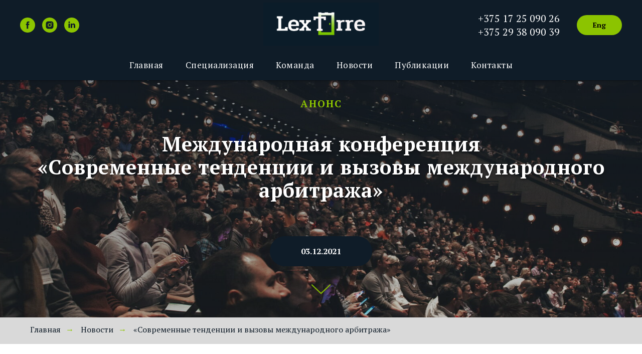

--- FILE ---
content_type: text/html; charset=UTF-8
request_url: https://www.lextorre.com/vyzovy_mezhdunarodnogo_arbitrazha
body_size: 14207
content:
<!DOCTYPE html> <html> <head> <meta charset="utf-8" /> <meta http-equiv="Content-Type" content="text/html; charset=utf-8" /> <meta name="viewport" content="width=device-width, initial-scale=1.0" /> <!--metatextblock--> <title>Конференция "Современные тенденции и вызовы международного арбитража"</title> <meta name="description" content="03.12.2021 ОО «Белорусский республиканский союз юристов», Международный арбитражный (третейский) суд «Палата арбитров при Союзе юристов» и Минская областная коллегия адвокатов приглашают на Международную научно-практическую конференцию" /> <meta name="keywords" content="Арбитраж, юрист, арбитражный, инвестиционный арбитраж, коммерческий арбитраж, Лекс Торре, консультация юриста, арбитражный суд, третейский суд, арбитр, палата арбитров, арбитраж в Минске, белорусский арбитраж, арбитражное, Максим Жуков" /> <meta property="og:url" content="https://www.lextorre.com/vyzovy_mezhdunarodnogo_arbitrazha" /> <meta property="og:title" content="Конференция &quot;Современные тенденции и вызовы международного арбитража&quot;" /> <meta property="og:description" content="03.12.2021 ОО «Белорусский республиканский союз юристов», Международный арбитражный (третейский) суд «Палата арбитров при Союзе юристов» и Минская областная коллегия адвокатов приглашают на Международную научно-практическую конференцию" /> <meta property="og:type" content="website" /> <meta property="og:image" content="https://static.tildacdn.biz/tild3737-3331-4061-b365-393137316335/______1.png" /> <link rel="canonical" href="https://www.lextorre.com/vyzovy_mezhdunarodnogo_arbitrazha"> <!--/metatextblock--> <meta name="format-detection" content="telephone=no" /> <meta http-equiv="x-dns-prefetch-control" content="on"> <link rel="dns-prefetch" href="https://ws.tildacdn.com"> <link rel="dns-prefetch" href="https://static.tildacdn.biz"> <link rel="shortcut icon" href="https://static.tildacdn.biz/tild6230-3266-4833-b237-303130306638/favicon.ico" type="image/x-icon" /> <link rel="alternate" type="application/rss+xml" title="Lex Torre Law Office" href="https://www.lextorre.com/rss.xml" /> <!-- Assets --> <script src="https://neo.tildacdn.com/js/tilda-fallback-1.0.min.js" async charset="utf-8"></script> <link rel="stylesheet" href="https://static.tildacdn.biz/css/tilda-grid-3.0.min.css" type="text/css" media="all" onerror="this.loaderr='y';"/> <link rel="stylesheet" href="https://static.tildacdn.biz/ws/project1424300/tilda-blocks-page23905653.min.css?t=1733992178" type="text/css" media="all" onerror="this.loaderr='y';" /> <link rel="preconnect" href="https://fonts.gstatic.com"> <link href="https://fonts.googleapis.com/css2?family=PT+Serif:wght@400;700&subset=latin,cyrillic" rel="stylesheet"> <link rel="stylesheet" href="https://static.tildacdn.biz/css/tilda-animation-2.0.min.css" type="text/css" media="all" onerror="this.loaderr='y';" /> <link rel="stylesheet" href="https://static.tildacdn.biz/css/tilda-cover-1.0.min.css" type="text/css" media="all" onerror="this.loaderr='y';" /> <link rel="stylesheet" href="https://static.tildacdn.biz/css/tilda-slds-1.4.min.css" type="text/css" media="print" onload="this.media='all';" onerror="this.loaderr='y';" /> <noscript><link rel="stylesheet" href="https://static.tildacdn.biz/css/tilda-slds-1.4.min.css" type="text/css" media="all" /></noscript> <link rel="stylesheet" href="https://static.tildacdn.biz/css/tilda-popup-1.1.min.css" type="text/css" media="print" onload="this.media='all';" onerror="this.loaderr='y';" /> <noscript><link rel="stylesheet" href="https://static.tildacdn.biz/css/tilda-popup-1.1.min.css" type="text/css" media="all" /></noscript> <link rel="stylesheet" href="https://static.tildacdn.biz/css/tilda-cards-1.0.min.css" type="text/css" media="all" onerror="this.loaderr='y';" /> <script nomodule src="https://static.tildacdn.biz/js/tilda-polyfill-1.0.min.js" charset="utf-8"></script> <script type="text/javascript">function t_onReady(func) {if(document.readyState!='loading') {func();} else {document.addEventListener('DOMContentLoaded',func);}}
function t_onFuncLoad(funcName,okFunc,time) {if(typeof window[funcName]==='function') {okFunc();} else {setTimeout(function() {t_onFuncLoad(funcName,okFunc,time);},(time||100));}}function t_throttle(fn,threshhold,scope) {return function() {fn.apply(scope||this,arguments);};}</script> <script src="https://static.tildacdn.biz/js/jquery-1.10.2.min.js" charset="utf-8" onerror="this.loaderr='y';"></script> <script src="https://static.tildacdn.biz/js/tilda-scripts-3.0.min.js" charset="utf-8" defer onerror="this.loaderr='y';"></script> <script src="https://static.tildacdn.biz/ws/project1424300/tilda-blocks-page23905653.min.js?t=1733992178" charset="utf-8" async onerror="this.loaderr='y';"></script> <script src="https://static.tildacdn.biz/js/tilda-lazyload-1.0.min.js" charset="utf-8" async onerror="this.loaderr='y';"></script> <script src="https://static.tildacdn.biz/js/tilda-animation-2.0.min.js" charset="utf-8" async onerror="this.loaderr='y';"></script> <script src="https://static.tildacdn.biz/js/tilda-menu-1.0.min.js" charset="utf-8" async onerror="this.loaderr='y';"></script> <script src="https://static.tildacdn.biz/js/tilda-cover-1.0.min.js" charset="utf-8" async onerror="this.loaderr='y';"></script> <script src="https://static.tildacdn.biz/js/tilda-slds-1.4.min.js" charset="utf-8" async onerror="this.loaderr='y';"></script> <script src="https://static.tildacdn.biz/js/hammer.min.js" charset="utf-8" async onerror="this.loaderr='y';"></script> <script src="https://static.tildacdn.biz/js/tilda-cards-1.0.min.js" charset="utf-8" async onerror="this.loaderr='y';"></script> <script src="https://static.tildacdn.biz/js/tilda-skiplink-1.0.min.js" charset="utf-8" async onerror="this.loaderr='y';"></script> <script src="https://static.tildacdn.biz/js/tilda-events-1.0.min.js" charset="utf-8" async onerror="this.loaderr='y';"></script> <script type="text/javascript">window.dataLayer=window.dataLayer||[];</script> <script type="text/javascript">(function() {if((/bot|google|yandex|baidu|bing|msn|duckduckbot|teoma|slurp|crawler|spider|robot|crawling|facebook/i.test(navigator.userAgent))===false&&typeof(sessionStorage)!='undefined'&&sessionStorage.getItem('visited')!=='y'&&document.visibilityState){var style=document.createElement('style');style.type='text/css';style.innerHTML='@media screen and (min-width: 980px) {.t-records {opacity: 0;}.t-records_animated {-webkit-transition: opacity ease-in-out .2s;-moz-transition: opacity ease-in-out .2s;-o-transition: opacity ease-in-out .2s;transition: opacity ease-in-out .2s;}.t-records.t-records_visible {opacity: 1;}}';document.getElementsByTagName('head')[0].appendChild(style);function t_setvisRecs(){var alr=document.querySelectorAll('.t-records');Array.prototype.forEach.call(alr,function(el) {el.classList.add("t-records_animated");});setTimeout(function() {Array.prototype.forEach.call(alr,function(el) {el.classList.add("t-records_visible");});sessionStorage.setItem("visited","y");},400);}
document.addEventListener('DOMContentLoaded',t_setvisRecs);}})();</script></head> <body class="t-body" style="margin:0;"> <!--allrecords--> <div id="allrecords" class="t-records" data-hook="blocks-collection-content-node" data-tilda-project-id="1424300" data-tilda-page-id="23905653" data-tilda-page-alias="vyzovy_mezhdunarodnogo_arbitrazha" data-tilda-formskey="43918df5acca71256748d79ce2951428" data-tilda-lazy="yes" data-tilda-root-zone="biz"> <div id="rec385857457" class="r t-rec" style="background-color:#0f1c28; " data-animationappear="off" data-record-type="770" data-bg-color="#0f1c28"> <!-- T770 --> <div id="nav385857457marker"></div> <div class="tmenu-mobile"> <div class="tmenu-mobile__container"> <div class="tmenu-mobile__text t-name t-name_md" field="menu_mob_title">Меню</div> <button type="button"
class="t-menuburger t-menuburger_first "
aria-label="Навигационное меню"
aria-expanded="false"> <span style="background-color:#fff;"></span> <span style="background-color:#fff;"></span> <span style="background-color:#fff;"></span> <span style="background-color:#fff;"></span> </button> <script>function t_menuburger_init(recid) {var rec=document.querySelector('#rec' + recid);if(!rec) return;var burger=rec.querySelector('.t-menuburger');if(!burger) return;var isSecondStyle=burger.classList.contains('t-menuburger_second');if(isSecondStyle&&!window.isMobile&&!('ontouchend' in document)) {burger.addEventListener('mouseenter',function() {if(burger.classList.contains('t-menuburger-opened')) return;burger.classList.remove('t-menuburger-unhovered');burger.classList.add('t-menuburger-hovered');});burger.addEventListener('mouseleave',function() {if(burger.classList.contains('t-menuburger-opened')) return;burger.classList.remove('t-menuburger-hovered');burger.classList.add('t-menuburger-unhovered');setTimeout(function() {burger.classList.remove('t-menuburger-unhovered');},300);});}
burger.addEventListener('click',function() {if(!burger.closest('.tmenu-mobile')&&!burger.closest('.t450__burger_container')&&!burger.closest('.t466__container')&&!burger.closest('.t204__burger')&&!burger.closest('.t199__js__menu-toggler')) {burger.classList.toggle('t-menuburger-opened');burger.classList.remove('t-menuburger-unhovered');}});var menu=rec.querySelector('[data-menu="yes"]');if(!menu) return;var menuLinks=menu.querySelectorAll('.t-menu__link-item');var submenuClassList=['t978__menu-link_hook','t978__tm-link','t966__tm-link','t794__tm-link','t-menusub__target-link'];Array.prototype.forEach.call(menuLinks,function(link) {link.addEventListener('click',function() {var isSubmenuHook=submenuClassList.some(function(submenuClass) {return link.classList.contains(submenuClass);});if(isSubmenuHook) return;burger.classList.remove('t-menuburger-opened');});});menu.addEventListener('clickedAnchorInTooltipMenu',function() {burger.classList.remove('t-menuburger-opened');});}
t_onReady(function() {t_onFuncLoad('t_menuburger_init',function(){t_menuburger_init('385857457');});});</script> <style>.t-menuburger{position:relative;flex-shrink:0;width:28px;height:20px;padding:0;border:none;background-color:transparent;outline:none;-webkit-transform:rotate(0deg);transform:rotate(0deg);transition:transform .5s ease-in-out;cursor:pointer;z-index:999;}.t-menuburger span{display:block;position:absolute;width:100%;opacity:1;left:0;-webkit-transform:rotate(0deg);transform:rotate(0deg);transition:.25s ease-in-out;height:3px;background-color:#000;}.t-menuburger span:nth-child(1){top:0px;}.t-menuburger span:nth-child(2),.t-menuburger span:nth-child(3){top:8px;}.t-menuburger span:nth-child(4){top:16px;}.t-menuburger__big{width:42px;height:32px;}.t-menuburger__big span{height:5px;}.t-menuburger__big span:nth-child(2),.t-menuburger__big span:nth-child(3){top:13px;}.t-menuburger__big span:nth-child(4){top:26px;}.t-menuburger__small{width:22px;height:14px;}.t-menuburger__small span{height:2px;}.t-menuburger__small span:nth-child(2),.t-menuburger__small span:nth-child(3){top:6px;}.t-menuburger__small span:nth-child(4){top:12px;}.t-menuburger-opened span:nth-child(1){top:8px;width:0%;left:50%;}.t-menuburger-opened span:nth-child(2){-webkit-transform:rotate(45deg);transform:rotate(45deg);}.t-menuburger-opened span:nth-child(3){-webkit-transform:rotate(-45deg);transform:rotate(-45deg);}.t-menuburger-opened span:nth-child(4){top:8px;width:0%;left:50%;}.t-menuburger-opened.t-menuburger__big span:nth-child(1){top:6px;}.t-menuburger-opened.t-menuburger__big span:nth-child(4){top:18px;}.t-menuburger-opened.t-menuburger__small span:nth-child(1),.t-menuburger-opened.t-menuburger__small span:nth-child(4){top:6px;}@media (hover),(min-width:0\0){.t-menuburger_first:hover span:nth-child(1){transform:translateY(1px);}.t-menuburger_first:hover span:nth-child(4){transform:translateY(-1px);}.t-menuburger_first.t-menuburger__big:hover span:nth-child(1){transform:translateY(3px);}.t-menuburger_first.t-menuburger__big:hover span:nth-child(4){transform:translateY(-3px);}}.t-menuburger_second span:nth-child(2),.t-menuburger_second span:nth-child(3){width:80%;left:20%;right:0;}@media (hover),(min-width:0\0){.t-menuburger_second.t-menuburger-hovered span:nth-child(2),.t-menuburger_second.t-menuburger-hovered span:nth-child(3){animation:t-menuburger-anim 0.3s ease-out normal forwards;}.t-menuburger_second.t-menuburger-unhovered span:nth-child(2),.t-menuburger_second.t-menuburger-unhovered span:nth-child(3){animation:t-menuburger-anim2 0.3s ease-out normal forwards;}}.t-menuburger_second.t-menuburger-opened span:nth-child(2),.t-menuburger_second.t-menuburger-opened span:nth-child(3){left:0;right:0;width:100%!important;}.t-menuburger_third span:nth-child(4){width:70%;left:unset;right:0;}@media (hover),(min-width:0\0){.t-menuburger_third:not(.t-menuburger-opened):hover span:nth-child(4){width:100%;}}.t-menuburger_third.t-menuburger-opened span:nth-child(4){width:0!important;right:50%;}.t-menuburger_fourth{height:12px;}.t-menuburger_fourth.t-menuburger__small{height:8px;}.t-menuburger_fourth.t-menuburger__big{height:18px;}.t-menuburger_fourth span:nth-child(2),.t-menuburger_fourth span:nth-child(3){top:4px;opacity:0;}.t-menuburger_fourth span:nth-child(4){top:8px;}.t-menuburger_fourth.t-menuburger__small span:nth-child(2),.t-menuburger_fourth.t-menuburger__small span:nth-child(3){top:3px;}.t-menuburger_fourth.t-menuburger__small span:nth-child(4){top:6px;}.t-menuburger_fourth.t-menuburger__small span:nth-child(2),.t-menuburger_fourth.t-menuburger__small span:nth-child(3){top:3px;}.t-menuburger_fourth.t-menuburger__small span:nth-child(4){top:6px;}.t-menuburger_fourth.t-menuburger__big span:nth-child(2),.t-menuburger_fourth.t-menuburger__big span:nth-child(3){top:6px;}.t-menuburger_fourth.t-menuburger__big span:nth-child(4){top:12px;}@media (hover),(min-width:0\0){.t-menuburger_fourth:not(.t-menuburger-opened):hover span:nth-child(1){transform:translateY(1px);}.t-menuburger_fourth:not(.t-menuburger-opened):hover span:nth-child(4){transform:translateY(-1px);}.t-menuburger_fourth.t-menuburger__big:not(.t-menuburger-opened):hover span:nth-child(1){transform:translateY(3px);}.t-menuburger_fourth.t-menuburger__big:not(.t-menuburger-opened):hover span:nth-child(4){transform:translateY(-3px);}}.t-menuburger_fourth.t-menuburger-opened span:nth-child(1),.t-menuburger_fourth.t-menuburger-opened span:nth-child(4){top:4px;}.t-menuburger_fourth.t-menuburger-opened span:nth-child(2),.t-menuburger_fourth.t-menuburger-opened span:nth-child(3){opacity:1;}@keyframes t-menuburger-anim{0%{width:80%;left:20%;right:0;}50%{width:100%;left:0;right:0;}100%{width:80%;left:0;right:20%;}}@keyframes t-menuburger-anim2{0%{width:80%;left:0;}50%{width:100%;right:0;left:0;}100%{width:80%;left:20%;right:0;}}</style> </div> </div> <style>.tmenu-mobile{background-color:#111;display:none;width:100%;top:0;z-index:990;}.tmenu-mobile_positionfixed{position:fixed;}.tmenu-mobile__text{color:#fff;}.tmenu-mobile__container{min-height:64px;padding:20px;position:relative;box-sizing:border-box;display:-webkit-flex;display:-ms-flexbox;display:flex;-webkit-align-items:center;-ms-flex-align:center;align-items:center;-webkit-justify-content:space-between;-ms-flex-pack:justify;justify-content:space-between;}.tmenu-mobile__list{display:block;}.tmenu-mobile__burgerlogo{display:inline-block;font-size:24px;font-weight:400;white-space:nowrap;vertical-align:middle;}.tmenu-mobile__imglogo{height:auto;display:block;max-width:300px!important;box-sizing:border-box;padding:0;margin:0 auto;}@media screen and (max-width:980px){.tmenu-mobile__menucontent_hidden{display:none;height:100%;}.tmenu-mobile{display:block;}}@media screen and (max-width:980px){#rec385857457 .t-menuburger{-webkit-order:1;-ms-flex-order:1;order:1;}}</style> <style> #rec385857457 .tmenu-mobile__burgerlogo a{color:#ffffff;font-weight:400;}</style> <style> #rec385857457 .tmenu-mobile__burgerlogo__title{color:#ffffff;font-weight:400;}</style> <div id="nav385857457" class="t770 t770__positionfixed tmenu-mobile__menucontent_hidden" style="background-color: rgba(15,28,40,1); " data-bgcolor-hex="#0f1c28" data-bgcolor-rgba="rgba(15,28,40,1)" data-navmarker="nav385857457marker" data-appearoffset="0" data-bgopacity-two="90" data-menushadow="40" data-menushadow-css="" data-bgopacity="1" data-bgcolor-rgba-afterscroll="rgba(15,28,40,0.90)" data-menu-items-align="center" data-menu="yes"> <div class="t770__maincontainer "> <div class="t770__topwrapper" style="height:100px;"> <div class="t770__logowrapper"> <div class="t770__logowrapper2"> <div style="display: block;"> <a href="/"> <img class="t770__imglogo t770__imglogomobile"
src="https://static.tildacdn.biz/tild3463-6539-4664-b033-313665666235/LexTorreLogoDarkBack.png"
imgfield="img" data-img-width="230px"
style="max-width: 230px; width: 230px;"
alt=" Адвокатское бюро Lex Torre "
/> </a> </div> </div> </div> <nav class="t770__listwrapper t770__mobilelist"
aria-label="Основные разделы на странице"> <ul class="t770__list t-menu__list"
role="menubar"
aria-label="Основные разделы на странице"> <li class="t770__list_item"
style="padding:0 20px 0 0;"> <a class="t-menu__link-item"
role="menuitem"
href="/"
tabindex="-1" data-menu-submenu-hook="" data-menu-item-number="1">
Главная
</a> </li> <li class="t770__list_item"
style="padding:0 20px;"> <a class="t-menu__link-item"
role="menuitem"
href="/#uslugi"
tabindex="-1" data-menu-submenu-hook="" data-menu-item-number="2">
Специализация
</a> </li> <li class="t770__list_item"
style="padding:0 20px;"> <a class="t-menu__link-item"
role="menuitem"
href="/#team"
tabindex="-1" data-menu-submenu-hook="" data-menu-item-number="3">
Команда
</a> </li> <li class="t770__list_item"
style="padding:0 20px;"> <a class="t-menu__link-item"
role="menuitem"
href="/novosti_lextorre"
tabindex="-1" data-menu-submenu-hook="" data-menu-item-number="4">
Новости
</a> </li> <li class="t770__list_item"
style="padding:0 20px;"> <a class="t-menu__link-item"
role="menuitem"
href="/publikacii_lex_torre"
tabindex="-1" data-menu-submenu-hook="" data-menu-item-number="5">
Публикации
</a> </li> <li class="t770__list_item"
style="padding:0 0 0 20px;"> <a class="t-menu__link-item"
role="menuitem"
href="/#contacts"
tabindex="-1" data-menu-submenu-hook="" data-menu-item-number="6">
Контакты
</a> </li> </ul> </nav> <div class="t770__alladditional"> <div class="t770__leftwrapper" style=" padding-right:165px;"> <div class="t770__additionalwrapper "> <div class="t-sociallinks"> <ul role="list" class="t-sociallinks__wrapper" aria-label="Соц. сети"> <!-- new soclinks --><li class="t-sociallinks__item t-sociallinks__item_facebook"><a href="https://www.facebook.com/LexTorreLawOffice" target="_blank" rel="nofollow" aria-label="facebook" style="width: 30px; height: 30px;"><svg class="t-sociallinks__svg" role="presentation" width=30px height=30px viewBox="0 0 100 100" fill="none" xmlns="http://www.w3.org/2000/svg"> <path fill-rule="evenodd" clip-rule="evenodd" d="M50 100c27.6142 0 50-22.3858 50-50S77.6142 0 50 0 0 22.3858 0 50s22.3858 50 50 50Zm3.431-73.9854c-2.5161.0701-5.171.6758-7.0464 2.4577-1.5488 1.4326-2.329 3.5177-2.5044 5.602-.0534 1.4908-.0458 2.9855-.0382 4.4796.0058 1.1205.0115 2.2407-.0085 3.3587-.6888.005-1.3797.0036-2.0709.0021-.9218-.0019-1.8441-.0038-2.7626.0096 0 .8921.0013 1.7855.0026 2.6797.0026 1.791.0052 3.5853-.0026 5.3799.9185.0134 1.8409.0115 2.7627.0096.6912-.0015 1.382-.0029 2.0708.0021.0155 3.5565.0127 7.1128.0098 10.669-.0036 4.4452-.0072 8.8903.0252 13.3354 1.8903-.0134 3.7765-.0115 5.6633-.0095 1.4152.0014 2.8306.0028 4.2484-.0022.0117-4.0009.0088-7.9986.0058-11.9963-.0029-3.9979-.0058-7.9957.0059-11.9964.9533-.005 1.9067-.0036 2.86-.0021 1.2713.0019 2.5425.0038 3.8137-.0096.396-2.679.7335-5.3814.9198-8.0947-1.2576-.0058-2.5155-.0058-3.7734-.0058-1.2578 0-2.5157 0-3.7734-.0059 0-.4689-.0007-.9378-.0014-1.4066-.0022-1.4063-.0044-2.8123.0131-4.2188.198-1.0834 1.3158-1.9104 2.3992-1.8403h5.1476c.0117-2.8069.0117-5.602 0-8.4089-.6636 0-1.3273-.0007-1.9911-.0014-1.9915-.0022-3.9832-.0044-5.975.0131Z" fill="#8cc400"/> </svg></a></li>&nbsp;<li class="t-sociallinks__item t-sociallinks__item_instagram"><a href="https://www.instagram.com/lex_torre_law_office/" target="_blank" rel="nofollow" aria-label="instagram" style="width: 30px; height: 30px;"><svg class="t-sociallinks__svg" role="presentation" width=30px height=30px viewBox="0 0 100 100" fill="none" xmlns="http://www.w3.org/2000/svg"> <path fill-rule="evenodd" clip-rule="evenodd" d="M50 100C77.6142 100 100 77.6142 100 50C100 22.3858 77.6142 0 50 0C22.3858 0 0 22.3858 0 50C0 77.6142 22.3858 100 50 100ZM25 39.3918C25 31.4558 31.4566 25 39.3918 25H60.6082C68.5442 25 75 31.4566 75 39.3918V60.8028C75 68.738 68.5442 75.1946 60.6082 75.1946H39.3918C31.4558 75.1946 25 68.738 25 60.8028V39.3918ZM36.9883 50.0054C36.9883 42.8847 42.8438 37.0922 50.0397 37.0922C57.2356 37.0922 63.0911 42.8847 63.0911 50.0054C63.0911 57.1252 57.2356 62.9177 50.0397 62.9177C42.843 62.9177 36.9883 57.1252 36.9883 50.0054ZM41.7422 50.0054C41.7422 54.5033 45.4641 58.1638 50.0397 58.1638C54.6153 58.1638 58.3372 54.5041 58.3372 50.0054C58.3372 45.5066 54.6145 41.8469 50.0397 41.8469C45.4641 41.8469 41.7422 45.5066 41.7422 50.0054ZM63.3248 39.6355C65.0208 39.6355 66.3956 38.2606 66.3956 36.5646C66.3956 34.8687 65.0208 33.4938 63.3248 33.4938C61.6288 33.4938 60.2539 34.8687 60.2539 36.5646C60.2539 38.2606 61.6288 39.6355 63.3248 39.6355Z" fill="#8cc400"/> </svg></a></li>&nbsp;<li class="t-sociallinks__item t-sociallinks__item_linkedin"><a href="https://www.linkedin.com/company/lex-torre-law-office/" target="_blank" rel="nofollow" aria-label="linkedin" style="width: 30px; height: 30px;"><svg class="t-sociallinks__svg" role="presentation" width=30px height=30px viewBox="0 0 100 100" fill="none" xmlns="http://www.w3.org/2000/svg"> <path fill-rule="evenodd" clip-rule="evenodd" d="M50 100c27.6142 0 50-22.3858 50-50S77.6142 0 50 0 0 22.3858 0 50s22.3858 50 50 50Zm23-31.0002V52.363c0-8.9114-4.7586-13.0586-11.1079-13.0586-5.1234 0-7.4123 2.8199-8.6942 4.7942v-4.1124h-9.6468c.1297 2.7235 0 29.0136 0 29.0136h9.6484v-16.203c0-.8675.0657-1.731.3203-2.3513.6981-1.7351 2.284-3.5286 4.9491-3.5286 3.4905 0 4.8859 2.6611 4.8859 6.5602v15.5227H73ZM53.1979 44.0986v.094h-.0632c.0069-.0111.0148-.0228.0229-.0346.0137-.0198.0281-.0401.0403-.0594ZM28 31.0123C28 28.1648 30.1583 26 33.4591 26c3.3016 0 5.3302 2.1648 5.3934 5.0123 0 2.7851-2.0918 5.0156-5.4567 5.0156h-.064c-3.2351 0-5.3318-2.2305-5.3318-5.0156Zm10.2177 37.9875h-9.6445V39.9862h9.6445v29.0136Z" fill="#8cc400"/> </svg></a></li><!-- /new soclinks --> </ul> </div> </div> </div> <div class="t770__rightwrapper" style=" padding-left:165px;"> <div class="t770__additionalwrapper "> <div class="t770__descr t770__additionalitem" field="descr"><a href="tel:+375172509026" style="color:#ffffff !important;">+375 17 25 090 26</a><br /><a href="tel:+375293809039" style="color:#ffffff !important;">+375 29 38 090 39</a></div> <div class="t770__btn-wrapper t770__additionalitem"> <a href="https://lextorre.com/chambers_global_2020_dispute_resolution_band1_belarus_eng" target="" class="t-btn t-btn_md" style="color:#000000;background-color:#8cc400;border-radius:20px; -moz-border-radius:20px; -webkit-border-radius:20px;" data-buttonfieldset="button"> <table role="presentation" style="width:100%; height:100%;"> <tr> <td>Eng</td> </tr> </table> </a> </div> </div> </div> </div> </div> <div class="t770__bottomwrapper t-align_center" style=" height:90;"> <nav class="t770__listwrapper t770__desktoplist"> <ul role="list" class="t770__list t-menu__list"> <li class="t770__list_item"
style="padding:0 20px 0 0;"> <a class="t-menu__link-item"
href="/" data-menu-submenu-hook="" data-menu-item-number="1">
Главная
</a> </li> <li class="t770__list_item"
style="padding:0 20px;"> <a class="t-menu__link-item"
href="/#uslugi" data-menu-submenu-hook="" data-menu-item-number="2">
Специализация
</a> </li> <li class="t770__list_item"
style="padding:0 20px;"> <a class="t-menu__link-item"
href="/#team" data-menu-submenu-hook="" data-menu-item-number="3">
Команда
</a> </li> <li class="t770__list_item"
style="padding:0 20px;"> <a class="t-menu__link-item"
href="/novosti_lextorre" data-menu-submenu-hook="" data-menu-item-number="4">
Новости
</a> </li> <li class="t770__list_item"
style="padding:0 20px;"> <a class="t-menu__link-item"
href="/publikacii_lex_torre" data-menu-submenu-hook="" data-menu-item-number="5">
Публикации
</a> </li> <li class="t770__list_item"
style="padding:0 0 0 20px;"> <a class="t-menu__link-item"
href="/#contacts" data-menu-submenu-hook="" data-menu-item-number="6">
Контакты
</a> </li> </ul> </nav> </div> </div> </div> <style>@media screen and (max-width:980px){#rec385857457 .t770__leftcontainer{padding:20px;}#rec385857457 .t770__imglogo{padding:20px 0;}}</style> <script>t_onReady(function() {t_onFuncLoad('t770_init',function() {t770_init('385857457');});t_onFuncLoad('t_menu__interactFromKeyboard',function() {t_menu__interactFromKeyboard('385857457');});});</script> <style>#rec385857457 .t-menu__link-item{-webkit-transition:color 0.3s ease-in-out,opacity 0.3s ease-in-out;transition:color 0.3s ease-in-out,opacity 0.3s ease-in-out;position:relative;}#rec385857457 .t-menu__link-item:not(.t-active):not(.tooltipstered)::after{content:'';position:absolute;left:0;bottom:20%;opacity:0;width:100%;height:100%;border-bottom:0px solid #bbf734;-webkit-box-shadow:inset 0px -1px 0px 0px #bbf734;-moz-box-shadow:inset 0px -1px 0px 0px #bbf734;box-shadow:inset 0px -1px 0px 0px #bbf734;-webkit-transition:all 0.3s ease;transition:all 0.3s ease;pointer-events:none;}#rec385857457 .t-menu__link-item.t-active:not(.t978__menu-link){color:#8cc400 !important;}#rec385857457 .t-menu__link-item.t-active::after{content:'';position:absolute;left:0;-webkit-transition:all 0.3s ease;transition:all 0.3s ease;opacity:1;width:100%;height:100%;bottom:-2px;border-bottom:2px solid #8cc400;-webkit-box-shadow:inset 0px -1px 0px 0px #8cc400;-moz-box-shadow:inset 0px -1px 0px 0px #8cc400;box-shadow:inset 0px -1px 0px 0px #8cc400;}#rec385857457 .t-menu__link-item:not(.t-active):not(.tooltipstered):hover{color:#bbf739 !important;}#rec385857457 .t-menu__link-item:not(.t-active):not(.tooltipstered):focus-visible{color:#bbf739 !important;}#rec385857457 .t-menu__link-item:not(.t-active):not(.tooltipstered):hover::after{opacity:1;bottom:-0px;}#rec385857457 .t-menu__link-item:not(.t-active):not(.tooltipstered):focus-visible::after{opacity:1;bottom:-0px;}@supports (overflow:-webkit-marquee) and (justify-content:inherit){#rec385857457 .t-menu__link-item,#rec385857457 .t-menu__link-item.t-active{opacity:1 !important;}}</style> <style> #rec385857457 .t770__list_item > a.t-menu__link-item{font-size:17px;color:#ffffff;font-weight:300;letter-spacing:0.5px;}#rec385857457 .t770__descr{font-size:20px;color:#ffffff;}</style> <style> #rec385857457 .t770__logo{color:#ffffff;font-weight:400;}</style> <!--[if IE 8]> <style>#rec385857457 .t770{filter:progid:DXImageTransform.Microsoft.gradient(startColorStr='#D90f1c28',endColorstr='#D90f1c28');}</style> <![endif]--> <style>#rec385857457 .t770 {box-shadow:0px 1px 3px rgba(0,0,0,0.4);}</style> </div> <div id="rec385857458" class="r t-rec t-rec_pb_0" style="padding-bottom:0px; " data-record-type="206"> <!-- cover --> <div class="t-cover" id="recorddiv385857458"bgimgfield="img"style="height:70vh;background-image:url('https://thb.tildacdn.biz/tild6362-6237-4537-b636-666639336130/-/resize/20x/product-school-phlc0.jpg');"> <div class="t-cover__carrier" id="coverCarry385857458"data-content-cover-id="385857458"data-content-cover-bg="https://static.tildacdn.biz/tild6362-6237-4537-b636-666639336130/product-school-phlc0.jpg"data-display-changed="true"data-content-cover-height="70vh"data-content-cover-parallax="fixed"data-content-use-image-for-mobile-cover=""style="height:70vh; "itemscope itemtype="http://schema.org/ImageObject"><meta itemprop="image" content="https://static.tildacdn.biz/tild6362-6237-4537-b636-666639336130/product-school-phlc0.jpg"></div> <div class="t-cover__filter" style="height:70vh;background-image: -moz-linear-gradient(top, rgba(15,28,40,0.60), rgba(15,28,40,0.20));background-image: -webkit-linear-gradient(top, rgba(15,28,40,0.60), rgba(15,28,40,0.20));background-image: -o-linear-gradient(top, rgba(15,28,40,0.60), rgba(15,28,40,0.20));background-image: -ms-linear-gradient(top, rgba(15,28,40,0.60), rgba(15,28,40,0.20));background-image: linear-gradient(top, rgba(15,28,40,0.60), rgba(15,28,40,0.20));filter: progid:DXImageTransform.Microsoft.gradient(startColorStr='#660f1c28', endColorstr='#cc0f1c28');"></div> <div class="t-container"> <div class="t-col t-col_12"> <div class="t-cover__wrapper t-valign_middle" style="height:70vh; position: relative;z-index: 1;"> <div class="t183"> <div data-hook-content="covercontent"> <div class="t183__wrapper"> <div class="t183__uptitle t-uptitle t-uptitle_xxl t-animate" data-animate-style="zoomin" data-animate-group="yes" field="subtitle"><div style="color:#8cc400;" data-customstyle="yes"><br /><br /><br />Анонс</div></div> <h1 class="t183__title t-title t-title_xl t-animate" data-animate-style="zoomin" data-animate-group="yes" field="title"> Международная конференция<br /><strong>«Современные тенденции и вызовы международного арбитража»</strong><br /><strong></strong></h1> <div class="t183__buttons"> <div class="t-btnwrapper t-animate" data-animate-style="zoomin" data-animate-group="yes"> <a href="" target="" class="t-btn t-btn_md " style="color:#ffffff;background-color:#0f1c28;border-radius:40px; -moz-border-radius:40px; -webkit-border-radius:40px;" data-buttonfieldset="button"> <table role="presentation" style="width:100%; height:100%;"> <tr> <td data-field="buttontitle">03.12.2021</td> </tr> </table> </a> </div> </div> </div> </div> </div> </div> </div> </div> <!-- arrow --> <div class="t-cover__arrow"><div class="t-cover__arrow-wrapper t-cover__arrow-wrapper_animated"><div class="t-cover__arrow_mobile"><svg role="presentation" class="t-cover__arrow-svg" style="fill:#8cc400;" x="0px" y="0px" width="38.417px" height="18.592px" viewBox="0 0 38.417 18.592" style="enable-background:new 0 0 38.417 18.592;"><g><path d="M19.208,18.592c-0.241,0-0.483-0.087-0.673-0.261L0.327,1.74c-0.408-0.372-0.438-1.004-0.066-1.413c0.372-0.409,1.004-0.439,1.413-0.066L19.208,16.24L36.743,0.261c0.411-0.372,1.042-0.342,1.413,0.066c0.372,0.408,0.343,1.041-0.065,1.413L19.881,18.332C19.691,18.505,19.449,18.592,19.208,18.592z"/></g></svg></div></div></div> <!-- arrow --> </div> <style> #rec385857458 .t183__uptitle{font-size:20px;text-transform:uppercase;}#rec385857458 .t183__title{text-shadow:0px 2px 5px rgba(0,0,0,0.6);}@media screen and (min-width:900px){#rec385857458 .t183__title{font-size:40px;}}</style> </div> <div id="rec385857459" class="r t-rec t-rec_pt_15 t-rec_pb_15" style="padding-top:15px;padding-bottom:15px;background-color:#d9d9d9; " data-animationappear="off" data-record-type="758" data-bg-color="#d9d9d9"> <!-- t758 --> <div class="t758"> <div class="t-container"> <div class="t758__col t-col t-col_12 "> <div class="t758__wrapper t-align_left"> <ul class="t758__list"> <li class="t758__list_item"> <div class="t758__link-item__wrapper"> <a class="t-menu__link-item " href="/">
Главная
</a> </div> <span class="t758__breadcrumb-divider">→</span> </li> <li class="t758__list_item"> <div class="t758__link-item__wrapper"><a class="t-menu__link-item " href="/novosti_lextorre">Новости</a></div> <span class="t758__breadcrumb-divider">→</span> </li> <li class="t758__list_item"> <div class="t758__link-item__wrapper"><a class="t-menu__link-item t758__link-item_active" href="/vyzovy_mezhdunarodnogo_arbitrazha">«Современные тенденции и вызовы международного арбитража»</a></div> </li> </ul> </div> </div> </div> </div> <style>#rec385857459 .t758__breadcrumb-divider{color:#8cc400;}#rec385857459 .t758 .t-menu__link-item{-webkit-transition:color 0.3s ease-in-out,opacity 0.3s ease-in-out;transition:color 0.3s ease-in-out,opacity 0.3s ease-in-out;}#rec385857459 .t758 .t-menu__link-item:hover{color:#9e9e9e !important;}#rec385857459 .t758 .t-menu__link-item:focus-visible{color:#9e9e9e !important;}</style> <style> #rec385857459 .t758__link-item__wrapper .t-menu__link-item{font-weight:300;}</style> <style> #rec385857459 .t758__breadcrumb-divider{font-weight:300;}</style> </div> <div id="rec385857460" class="r t-rec" style=" " data-animationappear="off" data-record-type="131"> <!-- T123 --> <div class="t123"> <div class="t-container_100 "> <div class="t-width t-width_100 "> <!-- nominify begin --> <!-- Rating Mail.ru counter --> <script type="text/javascript">
var _tmr = window._tmr || (window._tmr = []);
_tmr.push({id: "3180771", type: "pageView", start: (new Date()).getTime()});
(function (d, w, id) {
  if (d.getElementById(id)) return;
  var ts = d.createElement("script"); ts.type = "text/javascript"; ts.async = true; ts.id = id;
  ts.src = "https://top-fwz1.mail.ru/js/code.js";
  var f = function () {var s = d.getElementsByTagName("script")[0]; s.parentNode.insertBefore(ts, s);};
  if (w.opera == "[object Opera]") { d.addEventListener("DOMContentLoaded", f, false); } else { f(); }
})(document, window, "topmailru-code");
</script><noscript><div> <img src="https://top-fwz1.mail.ru/counter?id=3180771;js=na" style="border:0;position:absolute;left:-9999px;" alt="Top.Mail.Ru" /> </div></noscript> <!-- //Rating Mail.ru counter --> <!-- nominify end --> </div> </div> </div> </div> <div id="rec385857461" class="r t-rec t-rec_pt_60 t-rec_pb_45" style="padding-top:60px;padding-bottom:45px; " data-record-type="182"> <!-- T167 --> <div class="t167"> <div class="t-container"> <div class="t-prefix_2 t-col t-col_10"> <div class="t-col t-col_5 t167__imgblock" itemscope itemtype="http://schema.org/ImageObject"> <meta itemprop="image" content="https://static.tildacdn.biz/tild3634-6666-4962-b634-613338633231/_____.png"><meta itemprop="caption" content="Международная конференция «Современные тенденции и вызовы международного арбитража» с участием Максима Жуков, Лекс Торре"> <img class="t167__img t-img"
src="https://thb.tildacdn.biz/tild3634-6666-4962-b634-613338633231/-/empty/_____.png" data-original="https://static.tildacdn.biz/tild3634-6666-4962-b634-613338633231/_____.png"
imgfield="img" data-tu-max-width="920" data-tu-max-height="920"
alt="Международная конференция «Современные тенденции и вызовы международного арбитража» с участием Максима Жуков, Лекс Торре"> <div class="t167__imgdescr t-descr" field="imgdescr" itemprop="description"></div> </div> <div class="t-col t-col_8" style="margin:0; float:none; display:inherit;"> <div field="text" class="t167__text t-text t-text_md"><div style="text-align:left;" data-customstyle="yes">ОО «Белорусский республиканский союз юристов», Международный арбитражный (третейский) суд «Палата арбитров при Союзе юристов» и Минская областная коллегия адвокатов приглашают на <span style="color: rgb(15, 28, 40);">Международную научно-практическую конференцию</span><strong> «Современные тенденции и вызовы международного арбитража» </strong>с участием управляющего партнера ООО "Лекс Торре Партнерс Лимитед" <a href="https://www.lextorre.com/maksim_zhukov" style="">Максима Жукова</a>.<br /><br />Дата: <strong>3 декабря</strong> (пятница) 2021 года.<br />Время: 10:00-17:00.<br />Место: Учебный центр Минской областной коллегии адвокатов (г. Минск, ул. Левкова, 43) + <br /> Online-подключение через платформу Zoom.<a href="https://www.youtube.com/channel/UCb9hZw_ixuLh9U8oQX2hx8g?view_as=subscriber" style="text-decoration-line: line-through; background-color: rgb(255, 255, 255); font-weight: 300;"><br /></a><br />Программа конференции включает две секции:<br /><ul> <li>Международный коммерческий арбитраж; </li> <li> Международный инвестиционный арбитража.</li></ul>Практикующий арбитр, управляющий партнер "Лекс Торре" Максим Жуков выступит в рамках первой секции с докладом <strong>"Учет интересов клиента при формировании условий арбитражного соглашения: полезные и вредные советы для будущего арбитражного разбирательства"</strong>.<br /><br /><ul> </ul>См. полную программу на сайте Палаты арбитров: <a href="https://arbchamber.by/" style="">arbchamber.by</a><br /><br />Участие бесплатное. Предварительная регистрация осуществляется через e-mail: <a href="mailto:mailto:info@arbchamber.by" style="">info@arbchamber.by<br /><br /></a>Приглашаем вас!<br /></div></div> </div> </div> </div> </div> </div> <div id="rec389374687" class="r t-rec t-rec_pt_30 t-rec_pb_15" style="padding-top:30px;padding-bottom:15px; " data-record-type="40"> <!-- T026 --> <div class="t026"> <div class="t-container t-align_left"> <div class="t-col t-col_8 t-prefix_3"> <h2 class="t026__title t-text" field="title">Презентация</h2> <div class="t026__descr t-text t-text_xs" field="subtitle">Копирование только с письменного согласия автора</div> </div> </div> </div> <style> #rec389374687 .t026__title{color:#8cc400;text-transform:uppercase;}#rec389374687 .t026__descr{color:#0f1c28;}</style> </div> <div id="rec389374320" class="r t-rec t-rec_pt_30 t-rec_pb_30" style="padding-top:30px;padding-bottom:30px;background-color:#ffffff; " data-animationappear="off" data-record-type="902" data-bg-color="#ffffff"> <!-- t902 --> <div class="t902"> <div class="t902__container t-card__container t-container"> <div class="t-card__col t-col t-col_6 t-prefix_3 t902__col_first"> <div class="t902__inner-col" style="background-color:#e8f0e9;"> <div class="t902__wrap"> <div class="t902__wrap_left"> <div class="t902__bgwrapper t902__bgwrapper_height" style="" itemscope itemtype="http://schema.org/ImageObject"> <meta itemprop="image" content="https://static.tildacdn.biz/tild3937-3437-4265-b862-323430323565/___1.jpg"><meta itemprop="caption" content="Учет интересов клиента при формировании условий арбитражного соглашения"> <div class="t902__bgimg t-bgimg" data-original="https://static.tildacdn.biz/tild3937-3437-4265-b862-323430323565/___1.jpg"
bgimgfield="li_img__1568187704544"
style="background-image:url('https://thb.tildacdn.biz/tild3937-3437-4265-b862-323430323565/-/resizeb/20x/___1.jpg');"
role="img" aria-label="Учет интересов клиента при формировании условий арбитражного соглашения"></div> </div> </div> <div class="t902__wrap_right"> <div class="t902__content"> <div class="t-card__title t-name t-name_md t902__bottommargin" field="li_title__1568187704544"> <a
href="https://drive.google.com/file/d/1sN0qeoTsHuA_Uw766ELTpLw6GKvVxtxd/view?usp=sharing"
class="t-card__link"
id="cardtitle1_389374320"
target="_blank" aria-labelledby="cardtitle1_389374320 cardbtn1_389374320">
Учет интересов клиента<br /> </a> </div> <div class="t-card__descr t-descr t-descr_xs" field="li_descr__1568187704544">
при формировании условий арбитражного соглашения
</div> <style> #rec389374320 .t-card__title{color:#0f1c28;}#rec389374320 .t-card__descr{color:#8cc400;}</style> <div class="t902__btn-container t902__btn-container_topmargin"> <div class="t-card__btn-wrapper"> <div
class="t-card__btn t-btn t-btn_xs"
id="cardbtn1_389374320"
style="color:#ffffff;background-color:#8cc400;border-radius:5px; -moz-border-radius:5px; -webkit-border-radius:5px;" data-field="li_buttontitle__1568187704544"
aria-hidden="true" data-buttonfieldset="li_button" data-lid="1568187704544">
Скачать презентацию (pdf)
</div> </div> </div> </div> </div> </div> </div> </div> </div> </div> <script>t_onReady(function() {t_onFuncLoad('t902_init',function() {t902_init('389374320');});});</script> </div> <div id="rec385890088" class="r t-rec t-rec_pt_45 t-rec_pb_30" style="padding-top:45px;padding-bottom:30px;background-color:#c2c2c2; " data-record-type="165" data-bg-color="#c2c2c2"> <!-- T152 --> <div class="t152"> <div class="t-container_8"> <div class="t-row"> <div class="t152__col t-col t-col_2"> <img class="t152__img t-img"
src="https://thb.tildacdn.biz/tild3762-6630-4431-b632-633265343766/-/empty/photo.png" data-original="https://static.tildacdn.biz/tild3762-6630-4431-b632-633265343766/photo.png"
imgfield="img"
alt=""> </div> <div class="t152__col t-col t-col_6 t152__wrapper"> <div class="t152__textwrapper"> <div class="t152__autor-title t-name t-name_sm" field="title"><a href="http://lextorre.com/maksim_zhukov" style="">Максим Жуков</a>,<br />Директор ООО "Лекс Торре Партнерс Лимитед"<br />Практикующий арбитр<br /></div> <div class="t152__autor-descr t-descr" field="descr"><a href="mailto:mailto:m.zhukov@lextorre.com" style="">m.zhukov@lextorre.com</a><br />Моб. <a href="Tel:+375291916310" style="">+375 29 191 63 10</a><br />Тел. +375 17 250 90 26</div> </div> </div> </div> </div> </div> </div> <div id="rec385888681" class="r t-rec t-rec_pt_30 t-rec_pb_30" style="padding-top:30px;padding-bottom:30px; " data-record-type="40"> <!-- T026 --> <div class="t026"> <div class="t-container t-align_center"> <div class="t-col t-col_8 t-prefix_2"> <h2 class="t026__title t-text" field="title"><a href="https://lextorre.com/mezhdunarodny_kommercheskij_arbitrazh" style="color:rgb(140, 196, 0) !important;border-bottom-color: rgb(255, 255, 255);">Арбитражная практика АБ "Лекс Торре"</a></h2> <div class="t026__descr t-text t-text_xs" field="subtitle"><a href="https://lextorre.com/mezhdunarodny_kommercheskij_arbitrazh" style="color:#0f1c28 !important;border-bottom-color: rgb(255, 255, 255);">узнайте больше</a></div> </div> </div> </div> <style> #rec385888681 .t026__title{color:#8cc400;}@media screen and (min-width:480px){#rec385888681 .t026__title{font-size:30px;}}#rec385888681 .t026__descr{color:#0f1c28;}</style> </div> <div id="rec385888944" class="r t-rec t-rec_pt_0 t-rec_pb_45" style="padding-top:0px;padding-bottom:45px; " data-record-type="191"> <!-- T142 --> <div class="t142"> <div class="t-container_100"> <div class="t142__wrapone"> <div class="t142__wraptwo"> <a class="t-btn t142__submit t142__submit_size_sm"
href="https://lextorre.com/mezhdunarodny_kommercheskij_arbitrazh" target=""
style="color:#ffffff;border:1px solid #ffffff;background-color:#8cc400;border-radius:50px; -moz-border-radius:50px; -webkit-border-radius:50px;box-shadow: 0px 0px 20px 0px rgba(0, 0, 0, 0.4);" data-buttonfieldset="button"> <span class="t142__text">Узнать!</span> </a> </div> </div> </div> </div> <script>t_onReady(function() {t_onFuncLoad('t142_checkSize',function() {t142_checkSize('385888944');});});window.addEventListener('load',function() {t_onFuncLoad('t142_checkSize',function() {t142_checkSize('385888944');});});</script> <style>@media (hover:hover),(min-width:0\0) {#rec385888944 .t-btn:not(.t-animate_no-hover):hover {border-color:#2f4202 !important;background-color:#5e8503 !important;}#rec385888944 .t-btn:not(.t-animate_no-hover):focus-visible {border-color:#2f4202 !important;background-color:#5e8503 !important;}#rec385888944 .t-btn:not(.t-animate_no-hover) {transition-property:background-color,color,border-color,box-shadow;transition-duration:0.2s;transition-timing-function:ease-in-out;}}</style> </div> <div id="rec385857466" class="r t-rec t-rec_pt_30 t-rec_pb_0" style="padding-top:30px;padding-bottom:0px; " data-record-type="37"> <!-- T022 --> <div class="t022 t-align_center"> <div class="t-container"> <div class="t-row"> <div class="t-col t-col_6 t-prefix_3"> <div class="t022__text t-text t-text_sm" field="text">Поделиться:<br /></div> </div> </div> </div> </div> </div> <div id="rec385857467" class="r t-rec t-rec_pt_30 t-rec_pb_30" style="padding-top:30px;padding-bottom:30px; " data-record-type="151"> <div class="t-container_100 t014" style=""> <div style="position: relative; right: 50%; float: right;"> <div style="position: relative; z-index: 1; right: -50%;" class=" "> <script type="text/javascript" src="https://static.tildacdn.biz/js/ya-share.js" charset="utf-8" async="async"></script> <div class="ya-share2" data-access-token:facebook="" data-yashareL10n="en" data-services="facebook,vkontakte,twitter" data-counter=""></div> </div> </div> </div> </div> <div id="rec385857465" class="r t-rec t-rec_pt_30 t-rec_pb_45" style="padding-top:30px;padding-bottom:45px; " data-record-type="191"> <!-- T142 --> <div class="t142"> <div class="t-container_100"> <div class="t142__wrapone"> <div class="t142__wraptwo"> <a class="t-btn t142__submit t142__submit_size_sm"
href="/novosti_lextorre" target=""
style="color:#8cc400;border:3px solid #8cc400;" data-buttonfieldset="button"> <span class="t142__text">К другим новостям</span> </a> </div> </div> </div> </div> <script>t_onReady(function() {t_onFuncLoad('t142_checkSize',function() {t142_checkSize('385857465');});});window.addEventListener('load',function() {t_onFuncLoad('t142_checkSize',function() {t142_checkSize('385857465');});});</script> </div> <div id="rec385857464" class="r t-rec t-rec_pt_30 t-rec_pb_30" style="padding-top:30px;padding-bottom:30px;background-color:#0f1c28; " data-record-type="588" data-bg-color="#0f1c28"> <!-- T588 --> <div class="t588"> <div class="t-container"> <div class="t-col t-col_10 t-prefix_1 t-align_center"> <h2 class="t588__title t-heading t-heading_lg t-margin_auto" field="title">У Вас есть вопросы и <br />нужна качественная юридическая помощь?</h2> <div class="t588__buttons"> <div class="t588__buttons-wrapper t-margin_auto"> <a href="/zajavka" target="" class="t588__btn t-btn t-btn_sm " style="color:#0f1c28;background-color:#8cc400;border-radius:60px; -moz-border-radius:60px; -webkit-border-radius:60px;" data-buttonfieldset="button"> <table role="presentation" style="width:100%; height:100%;"> <tr> <td>Задать вопрос</td> </tr> </table> </a> </div> </div> </div> </div> </div> <style> #rec385857464 .t588__title{font-size:18px;color:#ffffff;padding-top:5px;padding-bottom:5px;}#rec385857464 .t588__descr{line-height:1;color:#ffffff;padding-bottom:2px;max-width:700px;}</style> </div> <div id="rec385857468" class="r t-rec" style=" " data-animationappear="off" data-record-type="217"> <!-- t190 --> <div class="t190" style="position:fixed; z-index:100000; bottom:30px; left:30px; min-height:30px"> <button type="button"
class="t190__button t190__button_circle"
aria-label="Вернуться к началу страницы"> <svg role="presentation" xmlns="http://www.w3.org/2000/svg" xmlns:xlink="http://www.w3.org/1999/xlink" x="0px" y="0px"
width="50px" height="50px" viewBox="0 0 48 48" enable-background="new 0 0 48 48" xml:space="preserve"> <g> <path style="fill:#8cc400;" d="M24,3.125c11.511,0,20.875,9.364,20.875,20.875S35.511,44.875,24,44.875S3.125,35.511,3.125,24S12.489,3.125,24,3.125
M24,0.125C10.814,0.125,0.125,10.814,0.125,24S10.814,47.875,24,47.875S47.875,37.186,47.875,24S37.186,0.125,24,0.125L24,0.125z"/> </g> <path style="fill:#8cc400;" d="M25.5,36.033c0,0.828-0.671,1.5-1.5,1.5s-1.5-0.672-1.5-1.5V16.87l-7.028,7.061c-0.293,0.294-0.678,0.442-1.063,0.442
c-0.383,0-0.766-0.146-1.058-0.437c-0.587-0.584-0.589-1.534-0.005-2.121l9.591-9.637c0.281-0.283,0.664-0.442,1.063-0.442
c0,0,0.001,0,0.001,0c0.399,0,0.783,0.16,1.063,0.443l9.562,9.637c0.584,0.588,0.58,1.538-0.008,2.122
c-0.589,0.583-1.538,0.58-2.121-0.008l-6.994-7.049L25.5,36.033z" /> </svg> </button> </div> <script>t_onReady(function() {var rec=document.querySelector('#rec385857468');if(!rec) return;var wrapperBlock=rec.querySelector('.t190');if(!wrapperBlock) return;wrapperBlock.style.display='none';window.addEventListener('scroll',t_throttle(function() {if(window.pageYOffset>window.innerHeight) {if(wrapperBlock.style.display==='none') wrapperBlock.style.display='block';} else {if(wrapperBlock.style.display==='block') wrapperBlock.style.display='none';}}));t_onFuncLoad('t190_init',function() {t190_init(385857468);});});</script> </div> <div id="rec385857469" class="r t-rec" style=" " data-record-type="270"> <div class="t270"></div> <script>t_onReady(function() {var hash=window.location.hash;t_onFuncLoad('t270_scroll',function() {t270_scroll(hash,-3);});setTimeout(function() {var curPath=window.location.pathname;var curFullPath=window.location.origin + curPath;var recs=document.querySelectorAll('.r');Array.prototype.forEach.call(recs,function(rec) {var selects='a[href^="#"]:not([href="#"]):not(.carousel-control):not(.t-carousel__control):not([href^="#price"]):not([href^="#submenu"]):not([href^="#popup"]):not([href*="#zeropopup"]):not([href*="#closepopup"]):not([href*="#closeallpopup"]):not([href^="#prodpopup"]):not([href^="#order"]):not([href^="#!"]):not([target="_blank"]),' +
'a[href^="' + curPath + '#"]:not([href*="#!/tfeeds/"]):not([href*="#!/tproduct/"]):not([href*="#!/tab/"]):not([href*="#popup"]):not([href*="#zeropopup"]):not([href*="#closepopup"]):not([href*="#closeallpopup"]):not([target="_blank"]),' +
'a[href^="' + curFullPath + '#"]:not([href*="#!/tfeeds/"]):not([href*="#!/tproduct/"]):not([href*="#!/tab/"]):not([href*="#popup"]):not([href*="#zeropopup"]):not([href*="#closepopup"]):not([href*="#closeallpopup"]):not([target="_blank"])';var elements=rec.querySelectorAll(selects);Array.prototype.forEach.call(elements,function(element) {element.addEventListener('click',function(event) {event.preventDefault();var hash=this.hash.trim();t_onFuncLoad('t270_scroll',function() {t270_scroll(hash,-3);});});});});if(document.querySelectorAll('.js-store').length>0||document.querySelectorAll('.js-feed').length>0) {t_onFuncLoad('t270_scroll',function() {t270_scroll(hash,-3,1);});}},500);setTimeout(function() {var hash=window.location.hash;if(hash&&document.querySelectorAll('a[name="' + hash.slice(1) + '"], div[id="' + hash.slice(1) + '"]').length>0) {if(window.isMobile) {t_onFuncLoad('t270_scroll',function() {t270_scroll(hash,0);});} else {t_onFuncLoad('t270_scroll',function() {t270_scroll(hash,0);});}}},1000);window.addEventListener('popstate',function() {var hash=window.location.hash;if(hash&&document.querySelectorAll('a[name="' + hash.slice(1) + '"], div[id="' + hash.slice(1) + '"]').length>0) {if(window.isMobile) {t_onFuncLoad('t270_scroll',function() {t270_scroll(hash,0);});} else {t_onFuncLoad('t270_scroll',function() {t270_scroll(hash,0);});}}});});</script> </div> <!--footer--> <footer id="t-footer" class="t-records" data-hook="blocks-collection-content-node" data-tilda-project-id="1424300" data-tilda-page-id="6326840" data-tilda-formskey="43918df5acca71256748d79ce2951428" data-tilda-lazy="yes" data-tilda-root-zone="biz"> <div id="rec112260433" class="r t-rec t-rec_pt_30 t-rec_pb_45" style="padding-top:30px;padding-bottom:45px;background-color:#0f1c28; " data-record-type="56" data-bg-color="#0f1c28"> <!-- T046 --> <div class="t046"> <div class="t-container"> <div class="t-col t-col_6 t-prefix_3"> <div class="t046__text t-text t-text_xs" field="text"><div style="color:#9d9d9d;" data-customstyle="yes">(c) <a href="https://lextorre.com" style="color:rgb(255, 255, 255) !important;border-bottom-color: rgb(255, 255, 255);">ООО «Лекс Торре Партнерс Лимитед»</a> | <a href="https://lextorre.com/eng" style="color:rgb(255, 255, 255) !important;border-bottom-color: rgb(255, 255, 255);">Lex Torre Law Office</a><br />2019-2022<br />УНП / TIN 193252145 <br /><br /><a href="https://lextorre.com/politika_konfidencialnosti" style="color:#9d9d9d !important;text-decoration: none;border-bottom: 1px solid #9d9d9d;box-shadow: inset 0px -1px 0px 0px #9d9d9d;-webkit-box-shadow: inset 0px -1px 0px 0px #9d9d9d;-moz-box-shadow: inset 0px -1px 0px 0px #9d9d9d;">Политика конфиденциальности</a> | <a href="https://lextorre.com/privacy_policy" style="color:rgb(157, 157, 157) !important;text-decoration: none;border-bottom: 1px solid rgb(157, 157, 157);box-shadow: inset 0px -1px 0px 0px rgb(157, 157, 157);-webkit-box-shadow: inset 0px -1px 0px 0px rgb(157, 157, 157);-moz-box-shadow: inset 0px -1px 0px 0px rgb(157, 157, 157);">Privacy Policy</a></div></div> </div> </div> </div> </div> </footer> <!--/footer--> </div> <!--/allrecords--> <!-- Stat --> <!-- Yandex.Metrika counter 56642263 --> <script type="text/javascript" data-tilda-cookie-type="analytics">setTimeout(function(){(function(m,e,t,r,i,k,a){m[i]=m[i]||function(){(m[i].a=m[i].a||[]).push(arguments)};m[i].l=1*new Date();k=e.createElement(t),a=e.getElementsByTagName(t)[0],k.async=1,k.src=r,a.parentNode.insertBefore(k,a)})(window,document,"script","https://mc.yandex.ru/metrika/tag.js","ym");window.mainMetrikaId='56642263';ym(window.mainMetrikaId,"init",{clickmap:true,trackLinks:true,accurateTrackBounce:true,webvisor:true,ecommerce:"dataLayer"});},2000);</script> <noscript><div><img src="https://mc.yandex.ru/watch/56642263" style="position:absolute; left:-9999px;" alt="" /></div></noscript> <!-- /Yandex.Metrika counter --> <script type="text/javascript">if(!window.mainTracker) {window.mainTracker='tilda';}
window.tildastatscroll='yes';setTimeout(function(){(function(d,w,k,o,g) {var n=d.getElementsByTagName(o)[0],s=d.createElement(o),f=function(){n.parentNode.insertBefore(s,n);};s.type="text/javascript";s.async=true;s.key=k;s.id="tildastatscript";s.src=g;if(w.opera=="[object Opera]") {d.addEventListener("DOMContentLoaded",f,false);} else {f();}})(document,window,'14083335af9d4a552994c35805759c9a','script','https://static.tildacdn.biz/js/tilda-stat-1.0.min.js');},2000);</script> </body> </html>